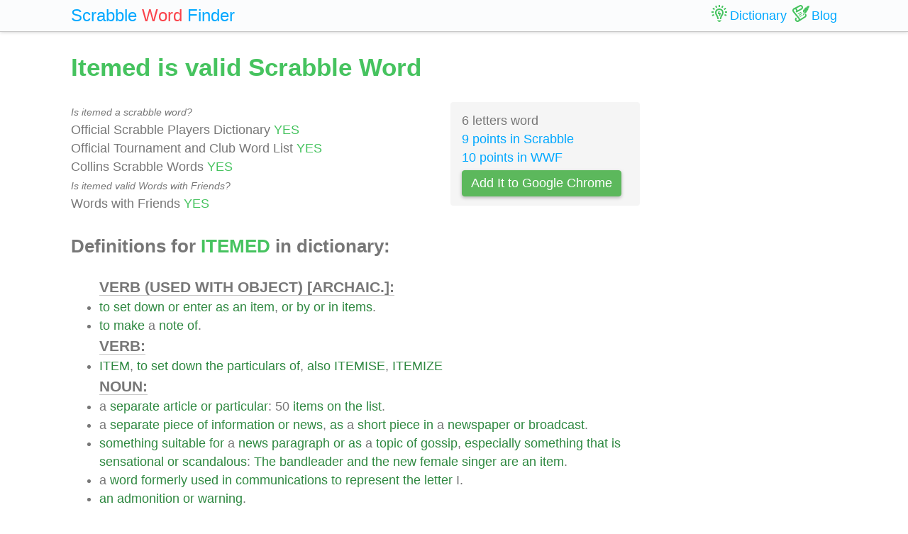

--- FILE ---
content_type: text/html; charset=UTF-8
request_url: https://scrabble-word.com/dictionary/itemed
body_size: 2592
content:
<!DOCTYPE html><html dir="ltr" lang="en"><head><meta http-equiv="content-type" content="text/html; charset=utf-8" /><meta name="viewport" content="width=device-width, initial-scale=1"><meta name="theme-color" content="#fbfcfd" /><meta name="description" content="To set down or enter as an item, or by or in items. To make a note of. ITEM, to set down the particulars of, also ITEMISE, ITEMIZE. A separate article or par..." />
<meta name="keywords" content="itemed, itemed scrabble word, itemed scrabble, scrabble word dictionary, scrabble search, scrabble find, scrabble suggestion" /><link rel="canonical" href="https://scrabble-word.com/dictionary/itemed"><title>Itemed is valid Scrabble Word</title><link rel="icon" type="image/x-icon" href="/favicon.ico"><link rel="dns-prefetch" href="//www.google-analytics.com/"><link rel="dns-prefetch" href="//pagead2.googlesyndication.com/"><link href="https://scrabble-word.com/css/top.css?v2" rel="stylesheet"></head><body><script async src="//pagead2.googlesyndication.com/pagead/js/adsbygoogle.js"></script><script>(adsbygoogle = window.adsbygoogle || []).push({google_ad_client: "ca-pub-1407292178211259",enable_page_level_ads: true});</script><script async src="https://www.googletagmanager.com/gtag/js?id=UA-35796116-43"></script>
<script>
  window.dataLayer = window.dataLayer || [];
  function gtag(){dataLayer.push(arguments);}
  gtag('js', new Date());
  gtag('config', 'UA-35796116-43');
</script><div class="e7m lrwu5 site-header"><div class="e7m container"><div class="e7m row"><div class="e7m col-lg-12"><div class="e7m left-nav"><a class="e7m navbar-brand" href="/"><span style="font-size: x-large;"><span class="e7m logo" style="color: #00a8ff;">Scrabble</span> <span class="e7m logo" style="color: #fa424a;">Word</span> <span class="e7m hidden-md-down">Finder</span></span></a></div><div class="e7m righ-nav"><span class="e7m "></span><a class="e7m nav-link" href="/dictionary"><span class="e7m nav1"></span><span class="e7m hidden-md-down">Dictionary</span></a><a class="e7m nav-link" href="/blog"><span class="e7m nav2"></span><span class="e7m hidden-md-down">Blog</span></a></div></div></div></div></div><div class="e7m container"><div class="e7m row"><div class="e7m col-lg-9"><h1 style="color: #46c35f;">Itemed is valid Scrabble Word</h1><div class="e7m row"><div class="e7m col-md-8"><span style="font-size: 0.9rem; font-style: italic;" >Is itemed a scrabble word?</span><br>Official Scrabble Players Dictionary <span style="color: #46c35f;">YES</span><br>Official Tournament and Club Word List <span style="color: #46c35f;">YES</span><br>Collins Scrabble Words <span style="color: #46c35f;">YES</span> <br><span style="font-size: 0.9rem; font-style: italic;" >Is itemed valid Words with Friends?</span><br>Words with Friends <span style="color: #46c35f;">YES</span> </div><div class="e7m col-md-4 alert" style="background-color: #f5f5f5;">6 letters word<br><a href="/blog/scrabble-score-calculator/itemed">9 points in Scrabble</a><br><a href="/blog/words-with-riends-score-calculator/itemed">10 points in WWF</a><br><a target="_blank" href="https://chrome.google.com/webstore/detail/scrabble-word-finder/adekfncjnpghbnondocagojgbhamjbjb"><button class="e7m btn btn-success waves-light waves-raised" style="margin-top: 5px;padding: 5px 12px;">Add It to Google Chrome</button></a></div></div><h2>Definitions for <span style="color: #46c35f;">ITEMED</span> in dictionary:</h2><ul id="grey"><span style="font-size: 1.2em; font-weight: 600; border-bottom: solid 1px #c7c7c7;">VERB (USED WITH OBJECT) [ARCHAIC.]:</span><li><a href="/d/to">to</a> <a href="/d/set">set</a> <a href="/d/down">down</a> <a href="/d/or">or</a> <a href="/d/enter">enter</a> <a href="/d/as">as</a> <a href="/d/an">an</a> <a href="/d/item">item</a>, <a href="/d/or">or</a> <a href="/d/by">by</a> <a href="/d/or">or</a> <a href="/d/in">in</a> <a href="/d/items">items</a>.</li><li><a href="/d/to">to</a> <a href="/d/make">make</a> a <a href="/d/note">note</a> <a href="/d/of">of</a>.</li><span style="font-size: 1.2em; font-weight: 600; border-bottom: solid 1px #c7c7c7;">VERB:</span><li><a href="/d/item">ITEM</a>, <a href="/d/to">to</a> <a href="/d/set">set</a> <a href="/d/down">down</a> <a href="/d/the">the</a> <a href="/d/particulars">particulars</a> <a href="/d/of">of</a>, <a href="/d/also">also</a> <a href="/d/itemise">ITEMISE</a>, <a href="/d/itemize">ITEMIZE</a></li><span style="font-size: 1.2em; font-weight: 600; border-bottom: solid 1px #c7c7c7;">NOUN:</span><li>a <a href="/d/separate">separate</a> <a href="/d/article">article</a> <a href="/d/or">or</a> <a href="/d/particular">particular</a>: 50 <a href="/d/items">items</a> <a href="/d/on">on</a> <a href="/d/the">the</a> <a href="/d/list">list</a>.</li><li>a <a href="/d/separate">separate</a> <a href="/d/piece">piece</a> <a href="/d/of">of</a> <a href="/d/information">information</a> <a href="/d/or">or</a> <a href="/d/news">news</a>, <a href="/d/as">as</a> a <a href="/d/short">short</a> <a href="/d/piece">piece</a> <a href="/d/in">in</a> a <a href="/d/newspaper">newspaper</a> <a href="/d/or">or</a> <a href="/d/broadcast">broadcast</a>.</li><li><a href="/d/something">something</a> <a href="/d/suitable">suitable</a> <a href="/d/for">for</a> a <a href="/d/news">news</a> <a href="/d/paragraph">paragraph</a> <a href="/d/or">or</a> <a href="/d/as">as</a> a <a href="/d/topic">topic</a> <a href="/d/of">of</a> <a href="/d/gossip">gossip</a>, <a href="/d/especially">especially</a> <a href="/d/something">something</a> <a href="/d/that">that</a> <a href="/d/is">is</a> <a href="/d/sensational">sensational</a> <a href="/d/or">or</a> <a href="/d/scandalous">scandalous</a>: <a href="/d/the">The</a> <a href="/d/bandleader">bandleader</a> <a href="/d/and">and</a> <a href="/d/the">the</a> <a href="/d/new">new</a> <a href="/d/female">female</a> <a href="/d/singer">singer</a> <a href="/d/are">are</a> <a href="/d/an">an</a> <a href="/d/item">item</a>.</li><li>a <a href="/d/word">word</a> <a href="/d/formerly">formerly</a> <a href="/d/used">used</a> <a href="/d/in">in</a> <a href="/d/communications">communications</a> <a href="/d/to">to</a> <a href="/d/represent">represent</a> <a href="/d/the">the</a> <a href="/d/letter">letter</a> I.</li><li><a href="/d/an">an</a> <a href="/d/admonition">admonition</a> <a href="/d/or">or</a> <a href="/d/warning">warning</a>.</li><li><a href="/d/an">an</a> <a href="/d/intimation">intimation</a> <a href="/d/or">or</a> <a href="/d/hint">hint</a>.</li><span style="font-size: 1.2em; font-weight: 600; border-bottom: solid 1px #c7c7c7;">ADVERB:</span><li><a href="/d/also">also</a>; <a href="/d/likewise">likewise</a> (<a href="/d/used">used</a> <a href="/d/especially">especially</a> <a href="/d/to">to</a> <a href="/d/introduce">introduce</a> <a href="/d/each">each</a> <a href="/d/article">article</a> <a href="/d/or">or</a> <a href="/d/statement">statement</a> <a href="/d/in">in</a> a <a href="/d/list">list</a> <a href="/d/or">or</a> <a href="/d/series">series</a>).</li><ins class="adsbygoogle" style="display:block" data-ad-client="ca-pub-1407292178211259" data-ad-slot="7545431225" data-ad-format="auto" data-full-width-responsive="true"></ins><script>(adsbygoogle = window.adsbygoogle || []).push({});</script><span style="font-size: 1.2em; font-weight: 600; border-bottom: solid 1px #c7c7c7;">OTHER DEFINITIONS:</span><li><a href="/d/to">to</a> <a href="/d/itemize">itemize</a></li></ul><h2>Words related to <span style="color: #46c35f;">ITEMED</span></h2><a href="/d/item">item<span class="s">6</span></a> <a href="/d/iteming">iteming<span class="s">10</span></a> <a href="/d/items">items<span class="s">7</span></a> <div class="alert alert-success" style="margin-top: 1rem;">Find what other words can be done using letters: <b>"itemed"</b> <br> <a class="d" href="https://scrabble-word.com/finder/itemed">https://scrabble-word.com/finder/itemed</a></div></div><div class="e7m col-lg-3"><div class="e7m s10pm"><ins class="adsbygoogle" style="display:block" data-ad-client="ca-pub-1407292178211259" data-ad-slot="2704278837" data-ad-format="auto"></ins><script>(adsbygoogle = window.adsbygoogle || []).push({});</script></div></div></div></div><div class="e7m container">
<div class="e7m row">
<div class="e7m col-lg-12" style="color:#c9c9c9;border-top: solid 1px #c7c7c7;">

SCRABBLE® is a registered trademark. We do not cooperate with the owners of this trademark. All trademark rights are owned by their owners and are not relevant to the web site "scrabble-word.com". This site is intended for entertainment and training. We try to make a useful tool for all fans of SCRABBLE. "Scrabble Word" is the best method to improve your skills in the game.

</div>
</div>
</div>


<link href="https://scrabble-word.com/css/last.css" rel="stylesheet">
</body>
</html>

--- FILE ---
content_type: text/html; charset=utf-8
request_url: https://www.google.com/recaptcha/api2/aframe
body_size: 267
content:
<!DOCTYPE HTML><html><head><meta http-equiv="content-type" content="text/html; charset=UTF-8"></head><body><script nonce="7qPv0iUNHnEWomEhQgbw3A">/** Anti-fraud and anti-abuse applications only. See google.com/recaptcha */ try{var clients={'sodar':'https://pagead2.googlesyndication.com/pagead/sodar?'};window.addEventListener("message",function(a){try{if(a.source===window.parent){var b=JSON.parse(a.data);var c=clients[b['id']];if(c){var d=document.createElement('img');d.src=c+b['params']+'&rc='+(localStorage.getItem("rc::a")?sessionStorage.getItem("rc::b"):"");window.document.body.appendChild(d);sessionStorage.setItem("rc::e",parseInt(sessionStorage.getItem("rc::e")||0)+1);localStorage.setItem("rc::h",'1769017358944');}}}catch(b){}});window.parent.postMessage("_grecaptcha_ready", "*");}catch(b){}</script></body></html>